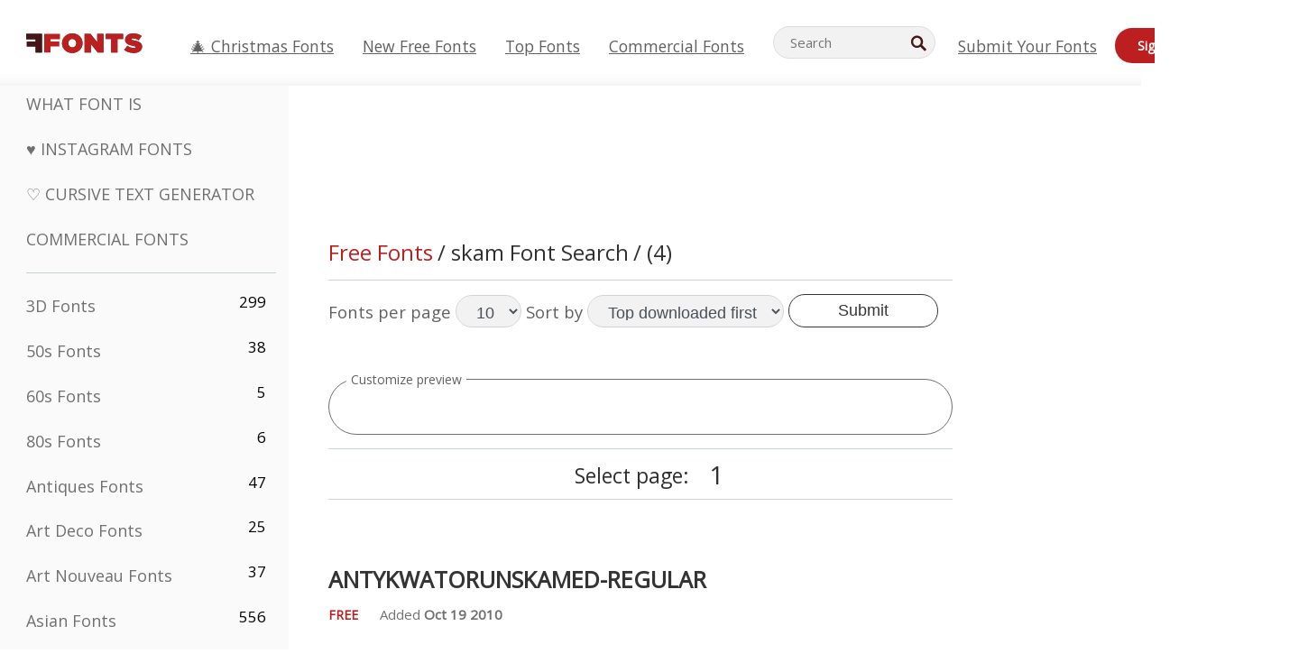

--- FILE ---
content_type: text/plain;charset=UTF-8
request_url: https://c.pub.network/v2/c
body_size: -260
content:
9805c022-f004-4a16-8573-b962a2b51a4e

--- FILE ---
content_type: text/plain;charset=UTF-8
request_url: https://c.pub.network/v2/c
body_size: -112
content:
d0fe595d-1a18-40b2-ad69-d047707ebb5e